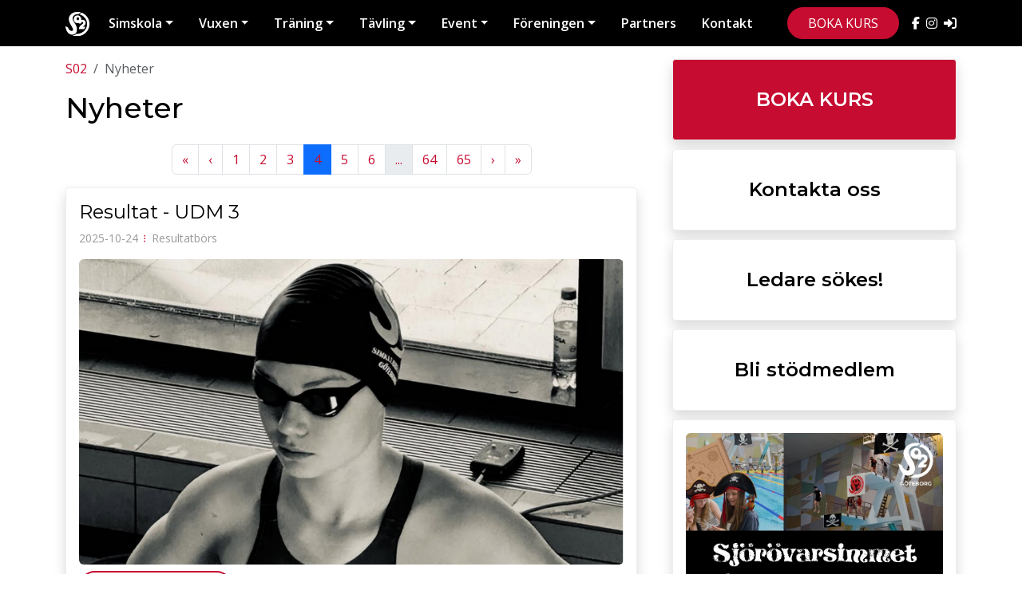

--- FILE ---
content_type: text/html; charset=utf-8
request_url: https://s02.nu/nyheter/page/4
body_size: 5833
content:
<!DOCTYPE html><html lang=en><head><meta charset=utf-8><meta name=viewport content="width=device-width, initial-scale=1, shrink-to-fit=no"><title>Nyheter</title><link href=//cdn.jsdelivr.net/npm/bootstrap@5.3.3/dist/css/bootstrap.min.css rel=stylesheet integrity=sha384-QWTKZyjpPEjISv5WaRU9OFeRpok6YctnYmDr5pNlyT2bRjXh0JMhjY6hW+ALEwIH crossorigin=anonymous><link rel=stylesheet href=/fontawesome/css/all.min.css><link rel=stylesheet href="/assets/css/style.css?v=kACgjcdyn2a0NQTZDj8uTJ7AsTdSDDPBS-GTegHrR-s"><meta name=theme-color content=#ffffff><link rel=manifest href=/manifest.webmanifest><body><div id=body-wrapper><nav class="navbar navbar-expand-xl navbar-hover fixed-top"><div class=container-xl><a class=navbar-brand href="/"> <img src=/assets/img/logo_30x30.png alt="S02 start"> </a> <button class="navbar-toggler navbar-toggler-right collapsed" type=button data-bs-toggle=collapse data-bs-target=#mobileNavbar aria-controls=mobileNavbar aria-expanded=false aria-label="Toggle navigation"> <span class=navbar-toggler-icon>&#9776;</span> </button><div class="collapse navbar-collapse" id=mobileNavbar><ul class="navbar-nav me-auto"><li class="nav-item dropdown"><a class="nav-link dropdown-toggle" href=/simskola role=button data-bs-toggle=dropdown aria-expanded=false rel=canonical>Simskola</a><ul class=dropdown-menu><li><a class=dropdown-item href=/simskola-barn title="Simklubben S02 har simskolor för barn på Valhallabadet, Lundbybadet och Kärrabadet." data-bs-toggle=tooltip data-bs-placement=right>Simskola</a><li><a class=dropdown-item href=/teknikskola title="Teknikskolan är nybörjarverksamhet för tävlingssimning. I teknikskolan finns grupperna Medley Yngre, Medley Äldre och Medley Intro." data-bs-toggle=tooltip data-bs-placement=right>Teknikskola</a><li><a class=dropdown-item href=/simmarken title="Köp simmärken." data-bs-toggle=tooltip data-bs-placement=right>Simm&#xE4;rken</a><li><a class=dropdown-item href=/simskola-bra-att-veta title="Bra att veta om S02s simskola." data-bs-toggle=tooltip data-bs-placement=right>Bra att veta...</a><li><a class=dropdown-item href=/personlig-traning-barn title="Vi erbjuder PT med välmeriterade tränare som inspirerar unga
" data-bs-toggle=tooltip data-bs-placement=right>Personlig tr&#xE4;ning</a><li><a class=dropdown-item href=/simundervisning-i-skolan title="Simlyftet är ett initiativ från Göteborgs Stad med syfte att öka simkunnigheten bland barn och ungdomar. " data-bs-toggle=tooltip data-bs-placement=right>Simundervisning i skolan</a></ul><li class="nav-item dropdown"><a class="nav-link dropdown-toggle" href=/vuxen role=button data-bs-toggle=dropdown aria-expanded=false rel=canonical>Vuxen</a><ul class=dropdown-menu><li><a class=dropdown-item href=/simskola-vuxna>Simskola vuxna</a><li><a class=dropdown-item href=/vuxencrawl title="S02 bedriver crawlkurser för vuxna på Valhallabadet." data-bs-toggle=tooltip data-bs-placement=right>Vuxencrawl</a><li><a class=dropdown-item href=/masters>Masters</a><li><a class=dropdown-item href=/vuxen/personlig-traning title="Vi skräddarsyr passen utefter dina önskemål och har välmeriterade tränare som kör träningen." data-bs-toggle=tooltip data-bs-placement=right>Personlig tr&#xE4;ning vuxen och ungdom</a></ul><li class="nav-item dropdown"><a class="nav-link dropdown-toggle" href=/traning role=button data-bs-toggle=dropdown aria-expanded=false rel=canonical>Tr&#xE4;ning</a><ul class=dropdown-menu><li><a class=dropdown-item href=/simning/traningsgrupper title="Träningsgrupper riktar sig till barn som är 12 år och äldre." data-bs-toggle=tooltip data-bs-placement=right>Tr&#xE4;ningsgrupper</a><li><a class=dropdown-item href=/parasim title="Parasim är för personer med funktionsvariation." data-bs-toggle=tooltip data-bs-placement=right>Parasim</a><li><a class=dropdown-item href=/far title="Har du fått Aktivitet på Recept?" data-bs-toggle=tooltip data-bs-placement=right>FaR - Fysisk aktivitet p&#xE5; Recept</a></ul><li class="nav-item dropdown"><a class="nav-link dropdown-toggle" href=/tavling role=button data-bs-toggle=dropdown aria-expanded=false rel=canonical>T&#xE4;vling</a><ul class=dropdown-menu><li><a class=dropdown-item href=/simning/tavlingsgrupper title="Presentation av tävlingsgrupper." data-bs-toggle=tooltip data-bs-placement=right>T&#xE4;vlingsgrupper</a><li><a class=dropdown-item href=/tavling/kalender title="Tävlingskalender - uppdaterad: 1/22/2026" data-bs-toggle=tooltip data-bs-placement=right>Kalender</a><li><a class=dropdown-item href=/tavling/kvalade title="De S02´are som hittills kvalat till olika mästerskapstävlingar - uppdaterad: 11/24/2025" data-bs-toggle=tooltip data-bs-placement=right>Kvalade</a><li><a class=dropdown-item href=/kvaltider-2025 title="Kvaltider till mästerskap" data-bs-toggle=tooltip data-bs-placement=right>Kvaltider</a><li><a class=dropdown-item href=/tavling/klubbrekord title="S02's klubbrekord - uppdaterad: 12/15/2025" data-bs-toggle=tooltip data-bs-placement=right>Klubbrekord</a><li><a class=dropdown-item href=/tavling/resultatbors title="S02's resultatbörs - uppdaterad: 12/15/2025" data-bs-toggle=tooltip data-bs-placement=right>Resultatb&#xF6;rs</a><li><a class=dropdown-item href=/foreningen/funktionar title="Vill du bli funktionär? Läs mer här." data-bs-toggle=tooltip data-bs-placement=right>Funktion&#xE4;r</a></ul><li class="nav-item dropdown"><a class="nav-link dropdown-toggle" href=/egna-arrangmang role=button data-bs-toggle=dropdown aria-expanded=false rel=canonical>Event</a><ul class=dropdown-menu><li><a class=dropdown-item href=/tavling/egna-arrangemang/sjorovarsimmet>Sj&#xF6;r&#xF6;varsimmet</a><li><a class=dropdown-item href=/egna-arrangemang/barracuda-race>Barracuda Race</a><li><a class=dropdown-item href=/egna-arrangemang/plakettjakt>Utmanaren 2.0</a><li><a class=dropdown-item href=/tavling/egna-arrangemang/goteborg-distanscup>G&#xF6;teborg Distanscup</a><li><a class=dropdown-item href=/tavling/egna-arrangemang/julavslutning>Julavslutning</a><li><a class=dropdown-item href=//s02.nu/partners>SWAM - Swim With A Mission</a><li><a class=dropdown-item href=/tavling/egna-arrangemang/aqua-fun>Aqua Fun</a></ul><li class="nav-item dropdown"><a class="nav-link dropdown-toggle" href=/foreningen role=button data-bs-toggle=dropdown aria-expanded=false rel=canonical>F&#xF6;reningen</a><ul class=dropdown-menu><li><a class=dropdown-item href=/foreningen/om-sk-s02 title="S02s styrelse och andra klubbfunktioner" data-bs-toggle=tooltip data-bs-placement=right>Simklubben S02</a><li><a class=dropdown-item href=/nyhetsbrev title="Prenumerera på vårt Nyhetsbrev" data-bs-toggle=tooltip data-bs-placement=right>Nyhetsbrev</a><li><a class=dropdown-item href=/foreningen/sportadmin title="Ladda ner SportAdmins medlemsapp" data-bs-toggle=tooltip data-bs-placement=right>SportAdmin medlemsapp</a><li><a class=dropdown-item href=/foreningen/klubbshop title="Gör ett besök i S02s klubbshop" data-bs-toggle=tooltip data-bs-placement=right>Klubbshop</a><li><a class=dropdown-item href=/stod-oss title="Stöd Simklubben S02" data-bs-toggle=tooltip data-bs-placement=right>St&#xF6;d oss</a><li><a class=dropdown-item href=/jobba-hos-oss title="Jobb hos Simklubben S02" data-bs-toggle=tooltip data-bs-placement=right>Jobba hos oss</a><li><a class=dropdown-item href=/foreningen/stadgar-och-policydokument title="Här hittar du S02s stadgar och andra policydokument" data-bs-toggle=tooltip data-bs-placement=right>Stadgar och policydokument</a><li><a class=dropdown-item href=/foreningen/antidoping>Antidoping</a></ul><li class=nav-item><a class=nav-link href=/partners rel=canonical>Partners</a><li class=nav-item><a class=nav-link href=/kontakt rel=canonical>Kontakt</a></ul><div class="d-flex align-items-center"><a href="//sportadmin.se/book/?F=FD2D41A4-2636-4943-B7F5-D9C91532AD1D" target=_blank class="btn btn-link my-3 my-xl-0 nav-item" role=button rel="noreferrer nofollow">BOKA KURS</a></div><div class="d-flex align-items-center"><a class="nav-link pe-3 pe-xl-2" href=//facebook.com/simklubben.s02 target=_blank title="S02 på Facebook" data-bs-toggle=tooltip data-bs-placement=right rel="noreferrer nofollow"><i class="fab fa-facebook-f"></i></a> <a class="nav-link pe-3 pe-xl-2" href="//www.instagram.com/simklubben_s02/" target=_blank title="S02 på Instagram" data-bs-toggle=tooltip data-bs-placement=right rel="noreferrer nofollow"><i class="fab fa-instagram"></i></a> <a class=nav-link href=/manager target=_blank title=Manager data-bs-toggle=tooltip data-bs-placement=right rel=noreferrer><i class="fas fa-sign-in-alt"></i></a></div></div></div></nav><div class=top_spacer></div><div class=archive><div class="container-lg py-3"><div class=row><div class="col-12 col-sm-8 rp-sm"><nav aria-label=breadcrumb><ol class=breadcrumb><li class=breadcrumb-item><a href="/">S02</a><li class="breadcrumb-item active" aria-content=page>Nyheter</ol></nav><div class=row><div class="col blog-filter-header"><h1>Nyheter</h1></div></div><nav aria-label="Page navigation"><ul class="pagination justify-content-center flex-wrap"><li class=page-item><a class=page-link href=/nyheter/page/1> <span aria-hidden=true>&laquo;</span> <span class=sr-only>Previous</span> </a><li class=page-item><a class=page-link href=/nyheter/page/3> <span aria-hidden=true>&lsaquo;</span> <span class=sr-only>Previous</span> </a><li class=page-item><a class=page-link href=/nyheter/page/1>1</a><li class=page-item><a class=page-link href=/nyheter/page/2>2</a><li class=page-item><a class=page-link href=/nyheter/page/3>3</a><li class="page-item active"><a class=page-link href=/nyheter/page/4>4</a><li class=page-item><a class=page-link href=/nyheter/page/5>5</a><li class=page-item><a class=page-link href=/nyheter/page/6>6</a><li class="page-item disabled"><a class=page-link href=# tabindex=-1 aria-disabled=true>...</a><li class=page-item><a class=page-link href=/nyheter/page/64>64</a><li class=page-item><a class=page-link href=/nyheter/page/65>65</a><li class=page-item><a class=page-link href=/nyheter/page/5> <span aria-hidden=true>&rsaquo;</span> <span class=sr-only>Next</span> </a><li class=page-item><a class=page-link href=/nyheter/page/65> <span aria-hidden=true>&raquo;</span> <span class=sr-only>Next</span> </a></ul></nav><article class="xmb-2 shadow"><header><h3><a href=/resultat title="Resultat - UDM 3">Resultat - UDM 3</a></h3><div class=post-meta>2025-10-24<span class=sep>&#8285;</span><a href=/nyheter/category/resultatbors>Resultatb&#xF6;rs</a></div><div class=mb-2><a href=/resultat title="Resultat - UDM 3"><img class="img-fluid mx-auto d-block rounded" src="[data-uri]" data-src=/uploads/c19cf6c4-b205-4d72-8977-f088690b9cac-juliah_802.png alt="Resultat - UDM 3"></a></div></header><a href=/resultat class="btn btn-link" role=button>Till resultatbörsen</a></article><article class="xmb-2 shadow"><header><h3><a href=/resultat title="Resultat - DM/JDM/Para-DM">Resultat - DM/JDM/Para-DM</a></h3><div class=post-meta>2025-10-13<span class=sep>&#8285;</span><a href=/nyheter/category/resultatbors>Resultatb&#xF6;rs</a></div><div class=mb-2><a href=/resultat title="Resultat - DM/JDM/Para-DM"><img class="img-fluid mx-auto d-block rounded" src="[data-uri]" data-src=/uploads/84ca7e46-3321-4b56-a5cf-167ac129e999-jockebratt_802.jpg alt="Resultat - DM/JDM/Para-DM"></a></div></header><a href=/resultat class="btn btn-link" role=button>Till resultatbörsen</a></article><article class="xmb-2 shadow"><header><h3><a href=/resultat title="Resultat - Ankracet ">Resultat - Ankracet </a></h3><div class=post-meta>2025-10-06<span class=sep>&#8285;</span><a href=/nyheter/category/resultatbors>Resultatb&#xF6;rs</a></div></header><a href=/resultat class="btn btn-link" role=button>Till resultatbörsen</a></article><nav aria-label="Page navigation"><ul class="pagination justify-content-center flex-wrap"><li class=page-item><a class=page-link href=/nyheter/page/1> <span aria-hidden=true>&laquo;</span> <span class=sr-only>Previous</span> </a><li class=page-item><a class=page-link href=/nyheter/page/3> <span aria-hidden=true>&lsaquo;</span> <span class=sr-only>Previous</span> </a><li class=page-item><a class=page-link href=/nyheter/page/1>1</a><li class=page-item><a class=page-link href=/nyheter/page/2>2</a><li class=page-item><a class=page-link href=/nyheter/page/3>3</a><li class="page-item active"><a class=page-link href=/nyheter/page/4>4</a><li class=page-item><a class=page-link href=/nyheter/page/5>5</a><li class=page-item><a class=page-link href=/nyheter/page/6>6</a><li class="page-item disabled"><a class=page-link href=# tabindex=-1 aria-disabled=true>...</a><li class=page-item><a class=page-link href=/nyheter/page/64>64</a><li class=page-item><a class=page-link href=/nyheter/page/65>65</a><li class=page-item><a class=page-link href=/nyheter/page/5> <span aria-hidden=true>&rsaquo;</span> <span class=sr-only>Next</span> </a><li class=page-item><a class=page-link href=/nyheter/page/65> <span aria-hidden=true>&raquo;</span> <span class=sr-only>Next</span> </a></ul></nav></div><div class=col-sm-4><div class="widget xmb-2 shadow" style=background-color:#c60c30><div><table style=width:100%><tbody><tr><td style=vertical-align:middle;padding:16px;text-align:center><a style="font-family:'Montserrat Bold','Montserrat';font-weight:bold;font-size:1.5rem;color:#ffffff" href="//sportadmin.se/book/?F=FD2D41A4-2636-4943-B7F5-D9C91532AD1D" target=_blank rel=noopener>BOKA KURS</a></table></div></div><div class="widget xmb-2 shadow"><div><table style=width:100%><tbody><tr><td style=vertical-align:middle;padding:16px;text-align:center><a style="font-family:'Montserrat Bold','Montserrat';font-weight:bold;font-size:1.5rem;color:#000000" href=/kontakt target="">Kontakta oss</a></table></div></div><div class="widget xmb-2 shadow"><div><a href=/jobba-hos-oss title="Ledare sökes"><table style=width:100%><tbody><tr><td style=vertical-align:middle;padding:16px;text-align:center><a style="font-family:'Montserrat Bold','Montserrat';font-weight:bold;font-size:1.5rem;color:#000000" href=/jobba-hos-oss target="">Ledare sökes!</a></table></a></div></div><div class="widget xmb-2 shadow"><div><a href=/stod-oss title="Bli stödmedlem"><table style=width:100%><tbody><tr><td style=vertical-align:middle;padding:16px;text-align:center><a style="font-family:'Montserrat Bold','Montserrat';font-weight:bold;font-size:1.5rem;color:#000000" href=/stod-oss rel=noopener>Bli stödmedlem</a></table></a></div></div><div class="widget xmb-2 shadow"><div><a href="//drive.google.com/file/d/1FVVasivi1q_wzDpgzQglwFwRq-nT_tGy/view?usp=drive_link" target=_blank rel=noreferrer nofollow title=Sjörövarsimmet><p style=text-align:center><img class="img-fluid mx-auto d-block rounded" data-src=/uploads/67b77f85-3f84-4ca4-932c-ba994a72ae81-Sj%c3%b6r%c3%b6varsimmet-2026.jpeg></p></a></div></div><div class="widget xmb-2 shadow"><div><a href="//drive.google.com/file/d/1OKMjLCxv24NbdTVbmQCAahHVTebq0vAA/view?usp=drive_link" target=_blank rel=noreferrer nofollow title="Nordic Wellness"><p style=text-align:center><img class="img-fluid mx-auto d-block rounded" data-src=/uploads/77f3d4df-edab-4494-b773-934f443fc628-2026-Medlemserbjudande_Simklubben_S02.png alt="Nordic Wellness"></p></a></div></div><div class="widget xmb-2 shadow"><div><p><a href=//fritidskortet.se/foralder/information target=_blank rel=noopener><img class="img-fluid mx-auto d-block rounded" data-src=/uploads/674b6a79-c880-4862-b7fe-0bcca08b0138-Fritidskortet-s02.png alt=Fritidskortet width="" height=""></a></div></div><div class="widget xmb-2 shadow"><div><p style=text-align:center><img class="img-fluid mx-auto d-block rounded" data-src=/uploads/67d8a886-3427-4354-970c-363292b78149-S02-halsduk.jpg alt="Mössa och halsduk" width="" height=""><p style=text-align:left><small>Finns att köpa på kansliet!</small></div></div><div class="widget xmb-2 shadow"><h3>St&#xF6;d S02 - Folkspel</h3><div><a href="//www.folkspel.se/foreningsbutik/?s=50ead15b-05fb-ee11-844c-005056809ebc" target=_blank rel=noreferrer nofollow title="Stöd S02 - Folkspel"><p style=text-align:center><img class="img-fluid mx-auto d-block rounded" data-src=/uploads/ce7f65f6-f6cb-4ef9-92ab-030897a94708-Folkspel.jpg alt=folkspel></p></a></div></div></div></div></div></div><footer><div class=container-lg><div class=row><div class=col-sm><h2>KONTAKT</h2><dl><dt><i class="fas fa-map-marker-alt"></i><dd>Valhallagatan 3, 412 51 Göteborg<br><a href=//kartor.eniro.se/m/twK7V target=_blank rel="noopener nofollow">Karta</a></dl><dl><dt><i class="fas fa-phone"></i><dd>073-656 61 18</dl><dl><dt><i class="fas fa-envelope"></i><dd>kansli@s02.nu</dl><p><a class="btn btn-link" role=button href=/kontakt>Läs mer...</a></div><div class=col-sm><h2>F&#xD6;LJ OSS</h2><dl><dt><i class="fab fa-facebook-square"></i><dd><a href="//www.facebook.com/simklubben.s02/" target=_blank rel="noopener nofollow">Facebook</a></dl><dl><dt><i class="fab fa-instagram-square"></i><dd><a href="//www.instagram.com/simklubben_s02/" target=_blank rel="noopener nofollow">Instagram</a></dl></div></div></div></footer><div class="container-fluid copyright">COPYRIGHT &#64; 2020-2026 SIMKLUBBEN S02</div></div><script src=//cdn.jsdelivr.net/npm/bootstrap@5.3.3/dist/js/bootstrap.bundle.min.js integrity=sha384-YvpcrYf0tY3lHB60NNkmXc5s9fDVZLESaAA55NDzOxhy9GkcIdslK1eN7N6jIeHz crossorigin=anonymous></script><script src=stylesheet href=~/fontawesome/js/all.min.js type=text/css crossorigin=anonymous></script><script>const tooltipTriggerList=[].slice.call(document.querySelectorAll('[data-bs-toggle="tooltip"]'))
const tooltipList=tooltipTriggerList.map(function(tooltipTriggerEl){const tooltip=new bootstrap.Tooltip(tooltipTriggerEl)
if(tooltipTriggerEl.innerText?.includes('top')){tooltip.enable()}
return tooltip;})</script><script>WebFontConfig={google:{families:['Montserrat:400,500,600','Open Sans:300,400,600']}};(function(d){var wf=d.createElement('script'),s=d.scripts[0];wf.src='https://ajax.googleapis.com/ajax/libs/webfont/1/webfont.js';wf.async=true;s.parentNode.insertBefore(wf,s);})(document);</script><script src=/assets/js/site.js async defer></script><script src=/_framework/aspnetcore-browser-refresh.js></script><script nws-csp-add-nonce=true>'serviceWorker'in navigator&&navigator.serviceWorker.register('/serviceworker',{scope:'/'})</script>

--- FILE ---
content_type: text/css
request_url: https://s02.nu/assets/css/style.css?v=kACgjcdyn2a0NQTZDj8uTJ7AsTdSDDPBS-GTegHrR-s
body_size: 3383
content:
/*$text_regular: #333;*/
/*$text_strong: #212529;*/
/*$link: #ff8a11;*/
/*$text_light: #999;*/
/*$border_color: #e2e2e2;*/
/*$code_bg: #f2f2f2;*/
body {
  background-color: #fff;
  font-family: 'OpenSans', 'Open Sans', sans-serif;
  color: #000; }

h1, h2, h3, h4, h5, h6 {
  font-family: 'Montserrat-Regular', 'Montserrat', sans-serif; }

h1 {
  font-size: 2.25rem;
  margin-bottom: 1.5rem; }

a {
  color: #c60c30;
  text-decoration:none;
}

img {
  max-width: 100%; }

.archive .page-link {
  color: #c60c30; }

.archive .breadcrumb {
  background-color: #fff; }

.bg-gray {
    background-color: #eee;
}

.btn-link {
  background-color: #c60c30;
  border-color: #c60c30;
  border-radius: 1.5rem;
  border-style: solid;
  border-width: 2px;
  color: #fff;
  padding: .375rem 1.5rem; }
  .btn-link:hover {
    color: #c60c30;
    background-color: transparent; }
  .btn-link:active, .btn-link:hover, .btn-link:link, .btn-link:visited {
    text-decoration: none; }

.next-meet a {
  color: #68b4dc; }

.notloaded {
  opacity: 0;
  transform: scale(0.9); }

.loaded {
  background: none;
  opacity: 1;
  transform: scale(1);
  transition: all 400ms ease-in; }
  @media screen and (prefers-reduced-motion: reduce) {
    .loaded {
      transition: none; } }

.accordion {
    --bs-accordion-active-bg: #fff;
    --bs-accordion-btn-focus-box-shadow:#fff;
    --bs-accordion-border-color:#fff;
}
.accordion-header button:hover {
    background-color: #f8f9fa;
}
.accordion-button {
    padding: .375rem 0;
}
.accordion-button:not(.collapsed) {
    color: #000;
}
.accordion-body {
    padding: .375rem 0;
}
.tooltip-inner{
    text-align:start !important;
}
div .card-title a {
    color: #000;
}
/*div .card-body{
    padding-right:0;
    padding-left:0;
}*/
/*.cookieconsent {
    background-color:  $article_bg;
    border-radius: 1.5rem;
    color: $text_regular;
    margin-top: 5rem;
    max-width: 30rem;
}

.body-overlay {
    background-color: rgb(0,0,0);
    opacity: 0.5;
}*/
/*$text_regular: #333;*/
/*$text_strong: #212529;*/
/*$link: #ff8a11;*/
/*$text_light: #999;*/
/*$border_color: #e2e2e2;*/
/*$code_bg: #f2f2f2;*/
.navbar {
  background-color: #000; }
  .navbar .navbar-toggler {
    font-size: 1.5rem;
    padding: 0 .75rem; }
  .navbar .navbar-toggler-icon {
    color: #fff;
    padding: .33rem 0; }
  .navbar .nav-item {
    margin-right: 1rem; }
  .navbar .nav-link {
    color: #fff !important;
    font-weight: 700; }
  .navbar .dropdown-item:active {
    background-color: #c60c30; }

/*.pagination{
    display: block;
    li {
        display: inline-block;
    }
}*/
/*$text_regular: #333;*/
/*$text_strong: #212529;*/
/*$link: #ff8a11;*/
/*$text_light: #999;*/
/*$border_color: #e2e2e2;*/
/*$code_bg: #f2f2f2;*/
.top_spacer {
  margin-top: 3.6rem; }

header[role="banner"] {
  height: 10rem; }
    header[role="banner"] h1 {
        color: #fff;
        /*font-family: 'Montserrat-Medium', 'Montserrat Medium', 'Montserrat', sans-serif;*/
        font-family: 'Montserrat', sans-serif;
        font-weight: 800;
        font-size: 1.75rem;
    }
    header[role="banner"] h3 {
        color: #fff;
        /*font-family: 'Montserrat-Medium', 'Montserrat Medium', 'Montserrat', sans-serif;*/
        font-family: 'Montserrat', sans-serif;
        font-style: italic;
        font-weight: 600;
        font-size: 0.85rem;
    }
    header[role="banner"] h1:hover {
      color: #fff; }
  header[role="banner"] img {
    display: none;
    /*height: 10rem;*/
    margin-top: 3rem; }

.overlay {
  margin-top: -10rem;
  height: 10rem; }

.rp{
    padding-right:0;
}

@media (min-width: 576px) {
    .rp-sm{
        padding-right:2rem;
    }
  header[role="banner"] {
    height: 22.5rem; }
    header[role="banner"] h1 {
      font-size: 2.25rem; }
    header[role="banner"] h3 {
        font-size: 1.1rem;
    }
    header[role="banner"] img {
      display: block;
      height: 15rem; }
  .overlay {
    margin-top: -22.5rem;
    height: 22.5rem; } }

@media (min-width: 768px) {
  header[role="banner"] img {
    margin-top: 0;
    height: 100%; } }

@media (min-width: 992px) {
  header[role="banner"] h1 {
    font-size: 3rem; }
    header[role="banner"] h3 {
        font-size: 1.5rem;
    }
}

.bg-image-full {
  background: no-repeat center center scroll;
  -webkit-background-size: cover;
  -moz-background-size: cover;
  background-size: cover;
  -o-background-size: cover; }

/*$text_regular: #333;*/
/*$text_strong: #212529;*/
/*$link: #ff8a11;*/
/*$text_light: #999;*/
/*$border_color: #e2e2e2;*/
/*$code_bg: #f2f2f2;*/
.article {
  background-color: #fff;
  /*.wide {
        th, td {
            font-size: 75%;
        }
    }*/ }
  .article article {
    border: none;
    padding: 1rem 0; }
    .article article h3, .article article h4 {
      padding-top: 1rem;
      padding-bottom: 0; }

.start h2 {
  color: #000;
  font-size: 2.25rem;
  font-weight: 400; }
  .start h2 a {
    color: #000; }

.start header h3 {
  color: #000;
  font-size: 1.5rem; }
  .start header h3 a {
    color: #000; }

.archive header h3 {
  font-size: 1.5rem; }

article {
  background-color: #fff;
  border-color: #eee;
  border-radius: .25rem;
  border-style: solid;
  border-width: 1px;
  margin-bottom: 1rem;
  padding: 1rem; }
  article header h1, article header h2, article header h3 {
    color: #000;
    /*font-size: 1.5rem !important;*/
    font-weight: 400; }
    article header h1 a, article header h2 a, article header h3 a {
      color: #000; }
  article header h2 {
    /*color: $text_regular;*/
    font-size: 1.5rem;
    /*a {
                color: $text_regular;
            }*/ }
  article p:last-child {
    margin-bottom: 0; }
  article .btn-link {
    background-color: #fff;
    border-color: #c60c30;
    color: #c60c30;
    /*&:hover, &:active, &:visited {
            background-color: $link;
            color: $text_site;
        }*/
    /*&:active, &:visited {
            background-color: $article_bg;
            color: $link;
        }*/ }
    article .btn-link:hover {
      background-color: #c60c30;
      color: #fff; }
  article .post-meta {
    color: #999;
    font-size: .875rem;
    margin-bottom: 1rem; }
    article .post-meta a {
      color: #999; }
    article .post-meta .sep {
      color: #c60c30;
      padding: 0 .4rem; }

    .post-meta {
        color: #999;
        font-size: .875rem;
        margin-bottom: 1rem;
    }

        .post-meta a {
            color: #999;
        }

        .post-meta .sep {
            color: #c60c30;
            padding: 0 .4rem;
        }

/*$text_regular: #333;*/
/*$text_strong: #212529;*/
/*$link: #ff8a11;*/
/*$text_light: #999;*/
/*$border_color: #e2e2e2;*/
/*$code_bg: #f2f2f2;*/
.widget {
  background-color: #fff;
  border-color: #eee;
  border-radius: .25rem;
  border-style: solid;
  border-width: 1px;
  margin-bottom: 1rem;
  padding: 1rem; }
  .widget h3 {
    font-family: 'Montserrat-Medium', 'Montserrat', sans-serif;
    font-size: 1.125rem;
    font-weight: 500; }
  .widget p:last-child {
    margin-bottom: 0; }

/*$text_regular: #333;*/
/*$text_strong: #212529;*/
/*$link: #ff8a11;*/
/*$text_light: #999;*/
/*$border_color: #e2e2e2;*/
/*$code_bg: #f2f2f2;*/
section {
  padding-bottom: 2.5rem;
  padding-top: 2.5rem; }
  section h2 {
    font-size: 2.25rem; }
  section .figure {
    font-size: 2.25rem;
    position: relative;
    text-align: center; }
    section .figure .figure-caption {
      color: #fff;
      font-size: 90%;
      left: 50%;
      position: absolute;
      top: 50%;
      transform: translate(-50%, -50%); }
  section .text-center {
    margin-bottom: 1rem; }

@media (min-width: 768px) {
  section .figure .figure-caption {
    font-size: 70%; } }

@media (min-width: 992px) {
  section .figure .figure-caption {
    font-size: 100%; } }

/*$text_regular: #333;*/
/*$text_strong: #212529;*/
/*$link: #ff8a11;*/
/*$text_light: #999;*/
/*$border_color: #e2e2e2;*/
/*$code_bg: #f2f2f2;*/
footer {
  background-color: #333;
  color: #999;
  padding-bottom: .5rem;
  padding-top: 2.5rem; }
  footer dl {
    color: #999;
    display: table; }
    footer dl a {
      color: #68b4dc; }
    footer dl i {
      color: #fff;
      font-size: 1.25rem; }
    footer dl dt, footer dl dd {
      display: table-cell; }
    footer dl dt {
      width: 1.75rem; }
  footer h2 {
    color: #fff;
    font-size: 1.5rem;
    font-weight: 400;
    margin-bottom: 1rem; }
  footer .btn-link {
    background-color: #333;
    border-color: #68b4dc;
    color: #68b4dc;
    margin-bottom: 2rem; }
    footer .btn-link:hover {
      background-color: #68b4dc;
      color: #fff; }

.copyright {
  background-color: #000;
  color: #999;
  font-size: .85rem;
  padding-bottom: 1rem;
  padding-top: 1rem;
  text-align: center; }

/*$text_regular: #333;*/
/*$text_strong: #212529;*/
/*$link: #ff8a11;*/
/*$text_light: #999;*/
/*$border_color: #e2e2e2;*/
/*$code_bg: #f2f2f2;*/
.newqual {
  background-color: #ff0; }

.newqual, betterqual {
  font-weight: 700; }

.next-meet th, .next-meet td {
  display: block; }

.next-meet .cell {
  display: table-cell; }

.calender thead {
  background-color: #f5c6cb;
  border-bottom: 1px solid #EE969F;
  border-top: 1px solid #EE969F; }
  .calender thead th {
    border-bottom: 1px solid #EE969F;
    border-top: 1px solid #EE969F; }

.calender tbody tr {
  border-bottom: 1px solid #dee2e6;
  border-top: 1px solid #dee2e6; }

.qualtimes thead {
  background-color: #f5c6cb;
  border: 1px solid #EE969F; }
  .qualtimes thead th {
    border: 1px solid #EE969F;
    text-align: center; }
  .qualtimes thead th:first-child {
    position: -webkit-sticky;
    position: sticky;
    width: 105px;
    min-width: 105px;
    max-width: 105px;
    left: 0px;
    background-clip: padding-box; }

.qualtimes tbody {
  border: 1px solid #dee2e6; }
  .qualtimes tbody th {
    background-color: #f8f9fa; }
  .qualtimes tbody th, .qualtimes tbody td {
    border: 1px solid #dee2e6; }
  .qualtimes tbody td {
    text-align: right; }
  .qualtimes tbody th:first-child {
    position: -webkit-sticky;
    position: sticky;
    width: 105px;
    min-width: 105px;
    max-width: 105px;
    left: 0px;
    background-clip: padding-box; }
  .qualtimes tbody td:first-child {
    text-align: left;
    position: -webkit-sticky;
    position: sticky;
    width: 105px;
    min-width: 105px;
    max-width: 105px;
    left: 0px;
    background-color: white;
    background-clip: padding-box; }

.qualtimes2 thead {
    background-color: #f5c6cb;
    border: 1px solid #EE969F;
}

    .qualtimes2 thead th {
        border: 1px solid #EE969F;
        text-align: center;
    }

        /*.qualtimes2 thead th:nth-child(-n+2) {
            position: -webkit-sticky;
            position: sticky;*/
/*            width: 105px;
            min-width: 105px;
            max-width: 105px;
*/            /*left: 0px;
            background-clip: padding-box;
        }*/

.qualtimes2 tbody {
    border: 1px solid #dee2e6;
}

    .qualtimes2 tbody th {
        background-color: #f8f9fa;
    }

    .qualtimes2 tbody th, .qualtimes2 tbody td {
        border: 1px solid #dee2e6;
    }

    .qualtimes2 tbody td {
        text-align: right;
    }
.qualtimes2 .ql {
    text-align: left;
}
.qualtimes2 .qstroke {
    text-align: left;
    background-color: #dee2e6;
}

/*    .qualtimes2 tbody th:nth-child(-n+2) {
        position: -webkit-sticky;
        position: sticky;
        width: 105px;
        min-width: 105px;
        max-width: 105px;
        left: 0px;
        background-clip: padding-box;
    }*/
/*.qualtimes2 td:first-child {
    text-align: left;
}*/
    /*.qualtimes2 tbody td:nth-child(-n+2) {*/
        /*text-align: left;*/
        /*position: -webkit-sticky;
        position: sticky;*/
/*        width: 105px;
        min-width: 105px;
        max-width: 105px;
*/        /*left: 0px;
        background-color: white;
        background-clip: padding-box;
    }*/
#qtTab .active {
  background-color: #c60c30; }

.set-vertical-sm tbody, .set-vertical-md tbody, .set-vertical-lg tbody {
  /*white-space: nowrap;*/ }

.set-vertical-sm th, .set-vertical-sm td, .set-vertical-md th, .set-vertical-md td, .set-vertical-lg th, .set-vertical-lg td {
  display: block; }

@media (min-width: 576px) {
  .set-vertical-sm tbody {
    white-space: normal; }
  .set-vertical-sm th, .set-vertical-sm td {
    display: table-cell; }
  .set-vertical-md tbody, .set-vertical-lg tbody {
    white-space: nowrap; }
  .set-vertical-md th, .set-vertical-md td, .set-vertical-lg th, .set-vertical-lg td {
    display: block; }
  .next-meet th, .next-meet td {
    display: table-cell; } }

@media (min-width: 768px) {
  .set-vertical-md tbody {
    white-space: normal; }
  .set-vertical-md th, .set-vertical-md td {
    display: table-cell; }
  .set-vertical-lg tbody {
    white-space: nowrap; }
  .set-vertical-lg th, .set-vertical-lg td {
    display: block; } }

@media (min-width: 992px) {
  .set-vertical-lg tbody {
    white-space: normal; }
  .set-vertical-lg th, .set-vertical-lg td {
    display: table-cell; } }

.kal {
  font-size: .9rem; }

/*$xspacers: ( 0: 0,
    1: $xspacer / 4,
    2: $xspacer / 2,
    3: $xspacer,
    4: $xspacer * 1.5,
    5: $xspacer * 3,
    ) !default;*/
.xmb-2 {
  margin-bottom: 0.7rem !important; }

@media (min-width: 576px) {
  .xpr-sm-2 {
    padding-right: 0.7rem !important; } }

@media (min-width: 992px) {
  .xpr-lg-3 {
    padding-right: 1.4rem !important; } }

.card-deck .card {
  margin-left: 0;
  margin-right: 0; }


--- FILE ---
content_type: text/javascript
request_url: https://s02.nu/assets/js/site.js
body_size: 852
content:
(function (window, document) {

    // Lazy load images/iframes
    window.addEventListener("load", function () {

        var timer,
            images,
            viewHeight;

        function init() {
            images = document.body.querySelectorAll("[data-src]");
            viewHeight = Math.max(document.documentElement.clientHeight, window.innerHeight);

            lazyload(0);
        }

        function scroll() {
            lazyload(200);
        }

        function lazyload(delay) {
            if (timer) {
                return;
            }

            timer = setTimeout(function () {
                var changed = false;

                requestAnimationFrame(function () {
                    for (var i = 0; i < images.length; i++) {
                        var img = images[i];
                        var rect = img.getBoundingClientRect();

                        if (!(rect.bottom < 0 || rect.top - 100 - viewHeight >= 0)) {
                            img.onload = function (e) {
                                if (e.target.className.indexOf("notloaded")) {
                                    e.target.className = e.target.className.replace("notloaded", "loaded");
                                }
                                else {
                                    e.target.className = e.target.className + " loaded";
                                }
                            };

                            img.className = img.className + " notloaded";
                            img.src = img.getAttribute("data-src");
                            img.removeAttribute("data-src");
                            changed = true;
                        }
                    }

                    if (changed) {
                        filterImages();
                    }

                    timer = null;
                });
            }, delay);
        }

        function filterImages() {
            images = Array.prototype.filter.call(
                images,
                function (img) {
                    return img.hasAttribute('data-src');
                }
            );

            if (images.length === 0) {
                window.removeEventListener("scroll", scroll);
                window.removeEventListener("resize", init);
                return;
            }
        }

        // polyfill for older browsers
        window.requestAnimationFrame = (function () {
            return window.requestAnimationFrame ||
                window.webkitRequestAnimationFrame ||
                window.mozRequestAnimationFrame ||
                function (callback) {
                    window.setTimeout(callback, 1000 / 60);
                };
        })();

        window.addEventListener("scroll", scroll);
        window.addEventListener("resize", init);

        init();
    });

})(window, document);

